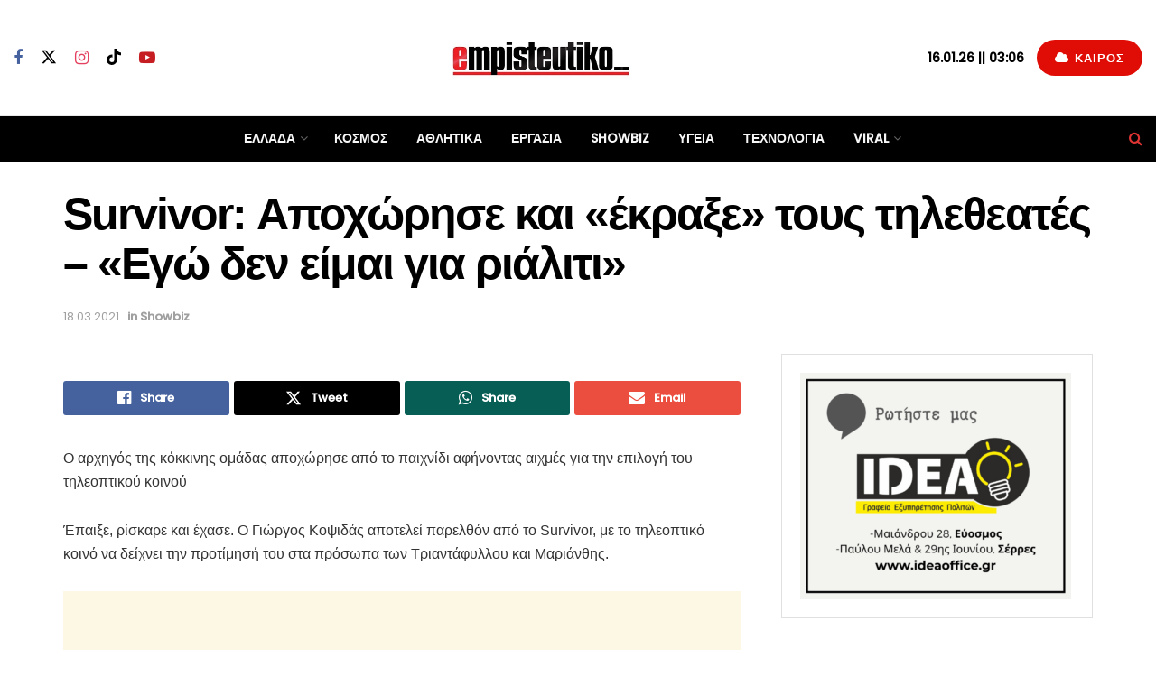

--- FILE ---
content_type: text/html; charset=utf-8
request_url: https://www.google.com/recaptcha/api2/aframe
body_size: 267
content:
<!DOCTYPE HTML><html><head><meta http-equiv="content-type" content="text/html; charset=UTF-8"></head><body><script nonce="Xi0xC0qsMwHS960NyC8nwQ">/** Anti-fraud and anti-abuse applications only. See google.com/recaptcha */ try{var clients={'sodar':'https://pagead2.googlesyndication.com/pagead/sodar?'};window.addEventListener("message",function(a){try{if(a.source===window.parent){var b=JSON.parse(a.data);var c=clients[b['id']];if(c){var d=document.createElement('img');d.src=c+b['params']+'&rc='+(localStorage.getItem("rc::a")?sessionStorage.getItem("rc::b"):"");window.document.body.appendChild(d);sessionStorage.setItem("rc::e",parseInt(sessionStorage.getItem("rc::e")||0)+1);localStorage.setItem("rc::h",'1768727464181');}}}catch(b){}});window.parent.postMessage("_grecaptcha_ready", "*");}catch(b){}</script></body></html>